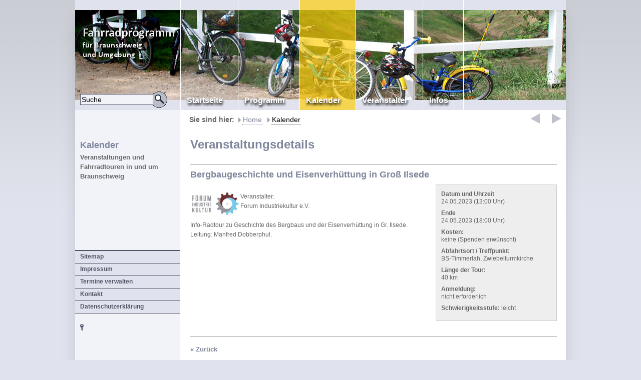

--- FILE ---
content_type: text/html; charset=utf-8
request_url: https://www.fahrradprogramm.de/de/kalender.php?day=24&month=05&year=2023&id=945&detail=1
body_size: 2573
content:
<!DOCTYPE html>
<html>
<head>
<title>Fahrradprogramm - Kalender</title>
<meta http-equiv="Content-Type" content="text/html; charset=utf-8" />
<meta name="description" content="Veranstaltungen und Fahrradtouren in und um Braunschweig" />
<meta name="keywords" content="" />
		<link rel="stylesheet" href="https://www.fahrradprogramm.de/modules/cwsoft-anynews/frontend.css" media="screen">
		<link rel="stylesheet" href="https://www.fahrradprogramm.de/modules/procalendar/frontend.css" media="screen">
		<link rel="stylesheet" href="https://www.fahrradprogramm.de/account/frontend.css" media="screen">
	<script>
			/* inserted by register_frontend_modfiles 2.13.3.166 */
			var WB_URL = 'https://www.fahrradprogramm.de';
			var WB_REL = '';
			var THEME_URL = 'https://www.fahrradprogramm.de/templates/DefaultTheme';
			var TEMPLATE_DIR = 'https://www.fahrradprogramm.de/templates/findresp';
			var TEMPLATE = 'findresp';
			var EDITOR = 'ckeditor';
			var LANGUAGE = 'DE';
	</script>

<script src="https://www.fahrradprogramm.de/include/jquery/domReady.js"></script>
<script src="https://www.fahrradprogramm.de/include/jquery/LoadOnFly.js"></script>

<script src="https://www.fahrradprogramm.de/include/jquery/dist/3.5.1/jquery-min.js"></script>
<script src="https://www.fahrradprogramm.de/include/jquery/dist/3.5.1/jquery-migrate-min.js"></script>
<script src="https://www.fahrradprogramm.de/include/jquery/jquery-ui-min.js"></script>
<script src="https://www.fahrradprogramm.de/include/jquery/jquery_theme.js"></script>
<script src="https://www.fahrradprogramm.de/include/jquery/jquery-insert.js"></script>
<script src="https://www.fahrradprogramm.de/include/jquery/jquery-include.js"></script>

<script src="https://www.fahrradprogramm.de/modules/cwsoft-anynews/frontend.js"></script>
<script src="https://www.fahrradprogramm.de/account/frontend.js"></script>
<link href="https://www.fahrradprogramm.de/templates/findresp/editor.css" rel="stylesheet" type="text/css" />
<link href="https://www.fahrradprogramm.de/templates/findresp/template.css" rel="stylesheet" type="text/css" />
<meta name="viewport" content="width=device-width, initial-scale=1">


<script type="text/javascript">
   var xmlhttpPostLinkURL = "https://www.fahrradprogramm.de/templates/findresp/quicksearch.php";
</script>


<script language="javascript" type="text/javascript">
function confirm_link(message, url) {
    if(confirm(message)) location.href = url;
}
</script>

</head>
<body class="body31" style="overflow:scroll;">
<a id="top"></a><div class="stealth"><a href="#beginContent">skip to content</a></div>
<div class="bodybox">
	<div class="headerbox">
		<div class="logobox"><a class="logo" href="https://www.fahrradprogramm.de"><span></span></a>
		<a class="toggleMenu" href="#"></a>			
			<div class="search_box">			
					<form name="search" id="search" action="https://www.fahrradprogramm.de/search/index.php" method="get">
          <input type="hidden" name="referrer" value="31" /><input type="text" value="Suche" name="string" class="searchstring" onfocus="if (this.value=='Suche'){this.value='';}" onkeyup="initsuggestion(this.value);" /><input type="image" class="submitbutton" src="https://www.fahrradprogramm.de/templates/findresp/img/searchbutton.gif" alt="Start" />
					</form><div id="suggestbox"></div>
			</div><!-- end searchbox -->
		</div><!-- end logobox -->
		
		<div class="menuebox"><div id="nav">
					<ul id="header_menu" class="menu"><li class="lev0 menu-expand menu-sibling menu-first"><a href="https://www.fahrradprogramm.de" class="menu-expand menu-sibling menu-first"><span>Startseite</span></a><ul><li class="lev1 menu-first menu-last"><a href="https://www.fahrradprogramm.de/de/startseite/nachrichten.php" class="menu-first menu-last"><span>Nachrichten</span></a></li></ul></li><li class="lev0 menu-expand-hidden menu-sibling"><a href="https://www.fahrradprogramm.de/de/programm.php" class="menu-expand-hidden menu-sibling"><span>Programm</span></a></li><li class="lev0 menu-current"><a href="https://www.fahrradprogramm.de/de/kalender.php" class="menu-current"><span>Kalender</span></a></li><li class="lev0 menu-expand-hidden menu-sibling"><a href="https://www.fahrradprogramm.de/de/veranstalter.php" class="menu-expand-hidden menu-sibling"><span>Veranstalter</span></a></li><li class="lev0 menu-expand menu-sibling menu-last"><a href="https://www.fahrradprogramm.de/de/infos.php" class="menu-expand menu-sibling menu-last"><span>Infos</span></a><ul><li class="lev1 menu-first"><a href="https://www.fahrradprogramm.de/de/infos/tipps-treffs.php" class="menu-first"><span>Tipps &amp; Treffs</span></a></li><li class="lev1 "><a href="https://www.fahrradprogramm.de/de/infos/links.php" class=""><span>Links</span></a></li><li class="lev1 menu-last"><a href="https://www.fahrradprogramm.de/de/infos/archiv.php" class="menu-last"><span>Archiv</span></a></li></ul></li></ul>
<br style="clear:left;"/>
		</div><!-- end nav --></div><!-- end menuebox -->
	</div><!-- end headerbox -->

	<div class="leftbox">
		<div class="inner"><h2>Kalender</h2><p><b>Veranstaltungen und Fahrradtouren in und um Braunschweig</b></p></div>
		<div id="leftmenu">
			<ul id="header_menu" class="menu"><li class="lev0 menu-sibling menu-first"><a href="https://www.fahrradprogramm.de/de/sitemap.php" class="menu-sibling menu-first"><span>Sitemap</span></a></li><li class="lev0 menu-sibling"><a href="https://www.fahrradprogramm.de/de/impressum.php" class="menu-sibling"><span>Impressum</span></a></li><li class="lev0 menu-sibling"><a href="https://www.fahrradprogramm.de/de/termine-verwalten.php" class="menu-sibling"><span>Termine verwalten</span></a></li><li class="lev0 menu-sibling"><a href="https://www.fahrradprogramm.de/de/kontakt.php" class="menu-sibling"><span>Kontakt</span></a></li><li class="lev0 menu-sibling menu-last"><a href="https://www.fahrradprogramm.de/de/datenschutzerklaerung.php" class="menu-sibling menu-last"><span>Datenschutzerklärung</span></a></li></ul>
</div>
		<a id="showlogin" href="javascript:showloginbox();"><img src="https://www.fahrradprogramm.de/templates/findresp/img/key.gif" alt="K" /></a>
<div id="login-box" style="display:none;">
<form class="loginform" name="login" action="https://www.fahrradprogramm.de/account/login.php" method="post">
<table>			
	<tr><td>Login Name:</td><td><input type="text" name="username" class="inputfield" /></td></tr>
	<tr><td>Passwort:</td><td><input type="password" name="password" class="inputfield"/></td></tr> 
	<tr><td>&nbsp;</td><td><input type="image"  class="loginsubmit" src="https://www.fahrradprogramm.de/templates/findresp/img/next.png" alt="Start" /></td></tr> 
	<!--input type="submit" name="submit" value="Anmeldung" class="submit" alt="Login" /-->
	
	<tr><td colspan="2">
	<p>
	<!-- frontend signup -->
	 | <a href="https://www.fahrradprogramm.de/account/signup.php">Registrierung</a>	</p></td></tr> 		
</table></form></div>
<!--LOGIN_URL, LOGOUT_URL,FORGOT_URL-->
	</div><!--end leftbox-->
	
	
	<div class="mainbox contentbox">
		<div class="breadcrumbs"><div id="aprevnext"></div><div class="innerbc">
		
		<b>Sie sind hier: </b><span><a href="/">Home</a></span> <span class="menu-current"><a href="https://www.fahrradprogramm.de/de/kalender.php" target="_top" rel="noopener" title="Kalender">Kalender</a></span>
</div><div style="clear:both;"></div></div><!-- end breadcrumbs -->	
	
	
			<div class="maincontent contentwide"><div id="wb_62" class="section m-procalendar " >
<br/>
<h1>Veranstaltungsdetails</h2>
<hr/>
<div class="event_details">
  <h2>Bergbaugeschichte und Eisenverhüttung in Groß Ilsede</h2>
  <div class="info_block">
    
            <div class="field_line">
                <div class="field_title">

Datum und Uhrzeit
                </div>

24.05.2023 (13:00&nbsp;Uhr)
            </div>
            <div class="field_line">







            </div>


            <div class="field_line">


                <div class="field_title">

Ende

                </div>

24.05.2023 (18:00&nbsp;Uhr)

            </div>


    
    <div class="field_line">
  <div class="field_title">Kosten:</div>
  keine (Spenden erwünscht)
</div>

    <div class="field_line">
   <div class="field_title">Abfahrtsort / Treffpunkt:</div>
  BS-Timmerlah, Zwiebelturmkirche
</div>

    <div class="field_line">
   <div class="field_title">Länge der Tour:</div> 40 km
</div>

    
    <div class="field_line">
   <div class="field_title">Anmeldung:</div> nicht erforderlich
</div>

    <div class="field_line">
   <span class="field_title">Schwierigkeitsstufe:</span> leicht
</div>

  </div>
<br/><div style="width: 100px; float: left;">
<img src="../media/logos/80.png" style="max-width:100px;" alt="Veranstalterlogo"/></div>
<div class="field_line">
   <div class="field_title">Veranstalter:</div> Forum Industriekultur e.V.
</div>
<br/>    
            <div class="field_line">
              <div class="field_value">

<p>Info-Radtour zu Geschichte des Bergbaus und der Eisenverhüttung in Gr. Ilsede. Leitung: Manfred Dobberphul.</p>

                </div>
            </div>


<hr/>
</div>
<a class="go_back" href="?page_id=31&amp;month=05&amp;year=2023">&laquo; Zurück</a>


</div><!-- INFO procalendar62 -->
</div>	
	</div><!-- end mainbox -->
	<div class="clearcontent"></div>
</div><!-- end bodybox -->
<div class="footerbox"><div class="left">&nbsp; </div>
<div class="center">
<a id="gototopswitch" href="#" onclick="gototop();return false;">
<img src="https://www.fahrradprogramm.de/templates/findresp/img/up.png" alt="" title="Go to top"></a>

</div>

</div>
<a href="#" id="nav2close" class="toggleMenu"></a><div id="nav2"></div>

<script type="text/javascript" src="https://www.fahrradprogramm.de/templates/findresp/standard.js"></script>
<!-- <script type="text/javascript" src="https://www.fahrradprogramm.de/templates/findresp/mobiles.js"></script> -->

<script src="https://www.fahrradprogramm.de/account/frontend_body.js"></script></body>
</html>

--- FILE ---
content_type: text/css
request_url: https://www.fahrradprogramm.de/modules/procalendar/frontend.css
body_size: 810
content:
.show_calendar{margin-bottom:20px;}
.calendarmod{border-collapse:collapse;background:#fff;width:100%;font-size:12px;font-family:arial,helvetica,sans-serif;border:1px solid #bbb;}
.calendarmod a{text-decoration:none;display:block;}
.calendarmod td{height:20px;text-align:center;line-height:20px;border:1px solid #bbb;}
.arrows{float:left;width:50%;}
tr.calendarmod-header td{text-align:center;font-weight:bold;background:#01457f;color:#fff;}
tr.calendarmod-header td a{display:block;height:20px;line-height:20px;background:#bcbdc0;font-size:16px;}
tr.calendarmod-header td a:hover{background:#9ad5f4;color:#01457f;}
td.calendar_weekday{background:#01457f;width:14%;color:#fff;}
td.calendar_weekday b {color:#fff!important;}
td.calendar_markday{background:#eee;font-weight:bold;}
td.calendar_markday:hover{background:#ddd;}
td.calendar_noday{background:#fff;}
td.procal_today{border:2px solid #ff7600;}
.event_details{min-height:350px;}
.actionlist{min-height:50px;}
.actionlist_header{font-weight:bold;}
.actionlist_date{white-space:nowrap;padding:3px 5px !important;width: 15%;}
.actionlist_time{white-space:nowrap;padding:3px 5px !important;width: 10%;}
.actionlist_name{padding:3px 5px !important;}
.actionlist_actiontype{white-space:nowrap;padding:3px 5px !important;}
.actionlist_table{width:100%;font-size:12px;font-family:arial,helvetica,sans-serif;border:1px solid #bbb;}
.actionlist td{padding:3px 0;vertical-align:top;}
.actionlist thead tr{background:#01457f;color: #fff;}
.actionlist tbody tr{background:#fff;}
.actionlist tbody tr:nth-child(odd){background:#eee;}
.actionlist tbody tr:hover{background:#ddd!important;color: #000!important;}
.actionlist_headernav{margin:10px 0;}
.actionlist_headernav h2{padding:0 !important;margin:0 !important;}
.actionlist_headernav a{text-decoration:none;}
.actionlist_headernav td.arrow_left{padding:3px 0 0 10px;font-size:11px;text-align:left;}
.actionlist_headernav td.arrow_right{padding:3px 10px 0 0;font-size:11px;text-align:right;}
a.go_back{font-weight:bold;text-decoration:none;}
.info_block{position:relative;float:right;width:30%;padding:10px;border:1px solid #ccc;background:#f4f4f4;margin:5px 0 15px 15px;background:#eee;}
.info_block .field_line{width:100%;clear:both;line-height:15px;margin-bottom:8px;}
.info_block .field_title{width:100%;font-weight:bold;padding:0;margin:0;}
.float_right{float:right;}
table.inner{border-collapse:collapse;}
table.inner td{border:1px solid #ccc;padding:2px;}
table.inner .event{color:#01457f;font-weight:bold;}
table.inner .event:hover{font-weight:bold;cursor:pointer;color:#f47325;}
.event_details{font-size:90%;}
.eintrag_link{font-size:80%;text-align:right;}
.info_block a{text-decoration:none;color:#ff7600 !important;}
.info_block a:hover{color:#000 !important;}
/*--------------------- scroll table -----------------------------*/
.scrollable th,.scrollable td{padding:5px 5px;border-bottom:1px solid #ccc;}
.scrollable thead,.scrollable tfoot{display:table;width:100%;}
.scrollable tbody{overflow:auto;overflow-x:hidden;display:block;}
.scrollable tbody{width:100%;height:100%;max-height:41.825em;}
.scrollable tbody tr{display:table;width:100%;table-layout: fixed;}
.scrollable tbody tr:hover{background:#E3E3E3;cursor:default;}
/* ---------------------------------------------------------------*/
.actionlist_date{width:10%;}
.actionlist_time{width:8%;}
.actionlist_description{width:50%;}
.actionlist_type{width:25%;}
/* ---------------------------------------------------------------*/
.info_body{font-size: inherit!important;}
.info_body h4{font-size: 16px!important;font-weight: bold!important;}


--- FILE ---
content_type: text/css
request_url: https://www.fahrradprogramm.de/templates/findresp/editor.css
body_size: 1443
content:
body { 
	font-family:Arial, Helvetica, sans-serif;
  	font-size: 13px;
	line-height:150%;
	/*font-size: 0.9em;*/
  	color: #666;
	background: #fff;
	
}

.bildrechts {float:right; margin-left:10px;}
.bildlinks {float:left; margin-right:10px;}

/* ~~~~~~~~~~~~~~~~~~~~~~~~~~~~~~~~~~~~~~~~~~
	Customise the standard HTML
~~~~~~~~~~~~~~~~~~~~~~~~~~~~~~~~~~~~~~~~~~ */
a:link, a:visited {
	color: #7f869c;	 
	text-decoration: none;
	transition:0.5s all;
}
a:hover, a:active {
	color: #454a5d;
	text-decoration: underline;
	transition:0.5s all;
}

a img {border:0}	
p a {font-weight:bold;}	
td {vertical-align:top;}

/* ------------------------------------------------ */
h1, h2, h3, h4, h5, h6, strong {color: #7f869c; line-height: 120%;}

p {margin:0 0 5px 0; }


h1 { 
	margin:0 0 10px 0;
	font-size: 24px;
		
}

h2 { 
	margin:10px 0 4px 0;
	font-size: 18px;	
		
}

h3 { margin:10px 0 4px 0;
	font-size: 16px;	
}

h4 {	
	margin:10px 0 0 0;	
	font-size: 12px;	
	
}

h5 {
	margin:10px 0 0 0;	
	font-size: 11px;	
}

h6 {
	margin:3px 0 0 0;	
	font-size: 11px;	
}


form {margin: 0;}

hr {
	padding: 10px 0px 5px 0px;
	border: 0;
	border-bottom: 1px solid #999;
	clear:both;
}



ul li {	
	padding-bottom: 0px;
	list-style: url(img/lipu.gif);
			
} 

ul {	
	line-height: 150%;
	margin-top: 0;
	margin-bottom: 10px;
	margin-left: 0.7em;
	padding-left: 0.7em;
		
}

ol {
	
	line-height: 150%;
	margin-top: 0;
	margin-bottom: 10px;
	margin-left: 0.9em;
	padding-left: 0.9em;		
}


blockquote{
	background-color:#edeef2;
	padding: 6px;
	border-left: 2px solid #7f869c;
	margin: 3px 0 20px 0;
}

pre, .code {
	color: #7f869c;
	padding: 6px 0 20px 6px;
	border-top: 1px solid #7f869c;
	border-right: 1px solid #7f869c;
	border-bottom: 1px solid #7f869c;
	border-left: 6px solid #7f869c;
	background-color: #ffffff;
	margin: 3px 0 20px 0;
	
	font-size:1em;	
	overflow:auto; 
	line-height:2.2em;	
}

address {
	line-height:120%;
	margin: 10px 0 20px 0;
	padding-left: 10px;
	border-left: 6px solid #7f869c;
	font-style: normal;
	font-weight: bold;
	}


/*-----------------------------------------------------------------

table {border-collapse:collapse; border:0;}*/


abbr				{}
acroynm			{}
cite				{}
address			{}
strong			{}
em					{}

/* Inline font Styles */
/* Pretty styles for changing text in the WYSIWYG editor */

.important	{font-weight:bold;color:#f00;}
.code				{font-family: "Courier New", Courier, mono; color:#093;letter-spacing: 1px;}

.info-box		{border: 1px solid #cc3; background-color:#dadbe8;padding:4px;}



/*-----------------------------------------------------------------*/	

/* Specials 
p img[align="right"], h3 img[align="right"] {float:right; width:49%; margin: 3px 0 2px 0.5%; height:auto;}
p img[align="left"], h3 img[align="left"] {float:left; width:49%; margin: 3px 1% 2px 0; height:auto;}
*/
/*-----------------------------------------------------------------*/	

/* Standards */

.button {
    display: block; clear:both; padding: 5px 10px 5px 10px;  margin: 10px 10px 10px 10px;  text-align: center;  border: 2px solid #ccc;  border-radius: 1.2em; transition: 0.8s all;
	background: rgba(200, 200, 200, 0.5);
}

.button:hover {
	background: rgba(50, 50, 50, 0.5); color: #fff;  border-radius: 0.5em;  text-shadow:none;
}

editlink {}


table {
	border-collapse:collapse;
	border: none;
}

table.table {
	clear:both;	
	border-collapse:collapse;
	border: none;	
	border-top: 1px solid #666;
	margin: 20px 0 5px 0;
	width:100%;
	font: 0.85em;	
}

table.table caption {font-size:1.1em; text-align:left; }
table.table th {font-size:0.9em; padding: 4px; text-align:left; vertical-align: top;  background:transparent url(images/bg75.png); border: none; border-bottom: 1px solid #666;}
table.table tbody td {font-size:0.9em; padding: 4px; vertical-align: top;  background:transparent url(images/bg50.png); border: none; border-bottom: 1px solid #666;}
table.table tbody tr:hover td {background-color:#eee;}
table.table tbody td p, table.table tbody td h1, table.table tbody td h2, table.table tbody td h3, table.table tbody td h4 {margin: 0; line-height:110%;}

img.picfull {width:100%; height:auto;}
img.pic2left {float:left; width:49%; margin: 3px 1% 2px 0; height:auto;}
img.pic2right {float:right; width:49%; margin: 3px 0 2px 0.5%; height:auto;}

img.pic3left {float:left; width:32%; margin: 3px 1.5% 2px 0; height:auto;}
img.pic3right {float:right; width:32%; margin: 3px 0 2px 0.3%; height:auto;}

img.pic4left {float:left; width:24%; margin: 3px 1% 2px 0; height:auto;}
img.pic4right {float:right; width:24%; margin: 3px 0 2px 0.5%; height:auto;}



/*Show and Hide Responsive*/
.hideOnDesktops {display: none;}	

	



/* Small devices (tablets, up to 768px) */
@media (max-width: 768px) {
	img.pic2left, img.pic2right {width: 100%;  margin: 3px 0 2px 0;}
	img.pic3left, img.pic3right, img.pic4left, img.pic4right  {width: 49%;}
	
	/*Show and Hide Responsive*/
	body .hideOnTablets {display: none;}
	.hideOnDesktops {display: block;}
	
	
	

}

/* Small devices (Smartphone, up to <480px) */
@media (max-width: 479px) {
	img.pic2left, img.pic2right {width: 100%;  margin: 3px 0 2px 0;}
	img.pic3left, img.pic3right, img.pic4left, img.pic4right  {width: 49%;}
	
	/*Show and Hide Responsive*/
	.hideOnMobiles {display: none;}
	body .hideOnTablets {display: block;}
	body .hideOnDesktops {display: block;}
		
	

}


--- FILE ---
content_type: text/css
request_url: https://www.fahrradprogramm.de/templates/findresp/template.css
body_size: 3694
content:
html, body { 	
	background: #e0e3ed url(img/bodybg.jpg) repeat-x 0 0;
	margin: 0; padding: 0;
	height:100%;
}


/* ~~~~~~~~~~~~~~~~~~~~~~~~~~~~~~~~~~~~~~~~~~
	Layout Blocks
~~~~~~~~~~~~~~~~~~~~~~~~~~~~~~~~~~~~~~~~~~ */
.bodybox { /* Holds the page items in place */
	width: 980px;	
	min-height:90%;
	margin: 0px auto 0 auto;
	padding: 0;
	background: #fff url(img/mainbg.gif) repeat-y;
	box-shadow: 0px 20px 40px -20px rgba(0, 0, 0, 0.4);
text-align: left;
}

.headerbox {width: 980px; height:220px; margin:0 0 0 0; background: #e0e3ed url(img/header.jpg) no-repeat center center;}

/*Top left*/
.logobox {width: 210px; height:220px; float:left;}  /* background: transparent url(img/grbg.png)}  */
.logobox a.logo {width: 210px; height:183px; display:block; font-weight: normal; font-size:18px; color: #fff; text-decoration: none; overflow:hidden;}
.logobox a.logo span {display:block; height:auto; margin:30px 0 0 10px; }

/* Search Box in header */



.search_box {	
	margin-left:10px;
}

.search_box .searchstring {
	margin-top:5px;
	width:140px;
	border: 1px solid #505567;
	background-color: #f2f3f8;
	font-size:14px;
	padding:2px;
}
.search_box .submitbutton {
	vertical-align: top; margin:0 0 0 0; 
}



.menuebox {width: 770px; height:220px; float:left; } 
.toggleMenu {display:none;}
#openrightboxswitch, #closerightboxswitch{display:none;}






/*left*/

.leftbox {
	margin-left: 0;
	width:210px;
	float:left;
	display:inline;
}

.leftbox .inner {margin: 60px 10px 20px 10px; min-height:200px;}


#leftmenu {margin-top:3px; border-top: 2px #505567 solid;}
#leftmenu ul  {margin:0; padding:0;}
#leftmenu ul li {margin:0; list-style-type: none; list-style-image: none;}
#leftmenu ul li a {
	margin:0;
	display:block;
	font-size:12px;
	padding:2px 0 3px 10px;
	line-height: 160%;
	font-weight: bold;
	color: #505567;
	text-decoration: none;
	border-bottom: 1px #505567 solid;
	background-color:#e0e3ed;
	
}

#leftmenu ul li ul li a { background-color:#f2f3f8}
#leftmenu ul li a:hover, #leftmenu ul .menu_current a {color:#000; background-color:#fff; text-shadow: 0px 1px 1px #666; }






.top_content {width:100%; margin: 0 0 20px 0;}

.mainbox {width:770px;  float:left; display:inline;}



.maincontent { /* main content */
	width: 490px;
	float: left;
	display:inline;
	margin-left: 20px;
}
.mainbox .content img { max-width:100%; height:auto ! important;}
.mainbox .contentwide  {width:95%; margin:0 0 0 20px;}


#rightbox {
	width: 245px;	
	float: right;
	display:inline;
	border-left:1px #666 solid;
}
#rightbox .inner { margin: 0 15px 0 15px; font-size:0.9em; line-height:135%}
#rightbox .inner img { max-width:100%; height:auto ! important;}



.clearcontent {height:60px; clear:both; }

.footerbox {margin: -60px auto 50px auto; height:60px; width: 980px;  font-size:11px; color: #999;}
.footerbox .left {width: 200px; margin:15px 0 0 10px; float:left;}
.footerbox  .center {width: 730px; margin: 15px 0 0 20px; float:left; }
#gototopswitch {float:right;}


/*~~~~~~~~~~~~~~~~~~~~~~~~~~~~~~~~~~~~~~~~~~~~~~~~~~~~~~~~~~~~~~~~~~~~~~~~~~~~~~~~~~~~~~~~~~~~~~~~~~~  */
.breadcrumbs {
	height:30px;
	line-height:100%;
	margin: 0 0 0 0;
	padding: 3px 0 3px 0;
	clear:both;	
}

.innerbc {
	font-size:14px;
	margin:10px 0 0 18px;
	width: 650px;
}

.breadcrumbs .innerbc span {
	background: transparent url(img/bclink.gif) no-repeat; 
	padding: 6px 2px 0px 12px; font-weight: normal; }
	
.breadcrumbs .innerbc a {
	padding:1px;
	border-bottom: 1px dotted #505567;
	text-decoration: none;
}
.breadcrumbs .innerbc a:hover {border-bottom: 1px solid #505567;}
	
.breadcrumbs .innerbc .menu-current a{
	color: #000000;
}

#aprevnext {display:block; width:90px; height:27px; float:right;}
#aprevnext a {display:block; width:40px; height:27px; float:right; opacity:0.5; border:none;}
#aprevnext a.aprev {background: url(img/prev.png) no-repeat center top;  }
#aprevnext a.anext {background: url(img/next.png) no-repeat center top;  }
#aprevnext a:hover {opacity:0.8}

/* ~~~~~~~~~~~~~~~~~~~~~~~~~~~~~~~~~~~~~~~~~~~~~~~~~~~~~~~~~~~~~~~~~~~~~~~~~~~~~~~~~~~~~~~~~~~~~~~~~~~ 
	####	Header Menu #####
	#######################

	Horizontal Drop-Down Menu based off :
	http://www.tanfa.co.uk/css/examples/menu/tutorial-h.asp
	
~~~~~~~~~~~~~~~~~~~~~~~~~~~~~~~~~~~~~~~~~~~~~~~~~~~~~~~~~~~~~~~~~~~~~~~~~~~~~~~~~~~~~~~~~~~~~~~~~~~  */


/* Remove List Formattings
~~~~~~~~~~~~~~~~~~~~  */
#nav {
	float:left;	
	height: 220px;	
	border: 0;	
	padding:0;
	border-left:1px #fff solid;
}
#nav ul,  #nav2 ul {
	list-style-type: none;
	list-style-image: none;
	margin: 0;
	padding: 0;
	width: auto;
	position: relative;
	z-index: 800;

}
#nav ul li,  #nav2 ul li {
	list-style-type: none;
	list-style-image: none;
	margin: 0;
	padding: 0;
}


/* Root Level Link Formatting */
#nav ul li {float: left; color: #fff; text-align: left; font-weight: normal; list-style-type: none; list-style-image: none;}
#nav ul li a {display: block; text-shadow: 1px 2px 8px #000; text-shadow: 1px 4px 4px #000; font-size: 16px; border-right:1px #fff solid; color: #fff; text-decoration: none; font-weight: bold; background-repeat: no-repeat;}
#nav ul li a span {display:block; padding: 191px 30px 10px 12px; }
/* Root Level link hover */
#nav ul li a:hover, #nav li a:focus, #nav li a:active, #nav ul li a.active, #nav a.menu-current, #nav a.menu-parent {color: #fff; background: transparent url(img/atopbg.png) ; }


/*Current page Customisations*/
#nav a.menu-current		{font-weight: bold;}



/* 2nd Child menu */
#nav  li ul {position: absolute; width: 200px; margin: -3px 0 0 -10000px; opacity:0.0; text-transform: none; border-bottom: 1px solid #fff; font-size: 13px; 	background: #ffcc00 url(img/glitzi.png) no-repeat right 0px; box-shadow: 0px 10px 10px -4px rgba(0, 0, 0, 0.4);}
#nav  li ul li {text-align: left; font-weight: normal; margin: 0; padding: 0; line-height: 1.2em;  }
#nav  li ul li a {width: 200px;  height:auto; text-shadow: none; margin:0; padding: 0; color: #000; border-top: 1px solid #fff; font-weight: normal; font-size: 13px; background: none;}
#nav  li ul li a span {display:block; padding:8px; }


/* 2nd Child link hover */
#nav  li ul a:hover,  #nav  li ul a.menu-current { background-color: #ff9900;  text-shadow: 1px 2px 4px #000;}
#nav  li ul a.menu-expand {background: transparent url(img/arr-right.png) no-repeat right 5px ; }
#nav  li ul a.menu-parent {background: #ffb545 url(img/arr-right.png) no-repeat right 5px; }

/* Show and hide */
#nav  li:hover ul, #nav  li a:focus ul { margin: -3px 0 0 0; opacity:1; transition:0.5s opacity;}
#nav  li ul ul { margin-left: -10000px; opacity:0.0; transition:0.5s opacity;}
#nav  li:hover ul ul, #nav  li.subMenu ul ul { margin-left: -10000px; opacity:0.0; transition:0.5s opacity;}
#nav  li:hover>ul, #nav  li li:hover>ul { opacity:1; margin-left: 0;  transition:0.5s opacity; z-index: 1000;}
#nav  ul li ul li:hover>ul {margin-left: -30%;  opacity:0.9;}

/* 3rd Child Menu Appreances */
#nav  li ul li ul	{ width: 180px; margin: 10px 0 0 -40%; z-index: 2000; }
#nav  li ul li ul li	{width: 100%;}
#nav  li ul li ul li a 	{ width: 100%;}



/* Positioning the Pop-out Drops */
#nav li {position: relative;}

#nav ul ul ul {
	position: absolute;
	top: 1px;
	left: 100%;
}



/* Better: */
#nav li:hover {
	z-index: 1000;	/* ...and here. this makes sure active item is always above anything else in the menu */
	white-space: normal;/* required to resolve IE7 :hover bug (z-index above is ignored if this is not present)
							see http://www.tanfa.co.uk/css/articles/pure-css-popups-bug.asp for other stuff that work */
}


/* end menu */
/* ~~~~~~~~~~~~~~~~~~~~~~~~~~~~~~~~~~~~~~~~~~~~~~~~~~~~~~~~~~~~~~~~~~~~~~~~~~~~~~~~~~~~~~~~~~~~~~~~~~~ */

/* ~~~~~~~~~~~~~~~~~~~~~~~~~~~~~~~~~~~~~~~~~~~~~~~~~~~~~~~~~~~~~~~~~~~~~~~~~~~~~~~~~~~~~~~~~~~~~~~~~~~ */

#suggestbox {
	z-index:1000;
	width:180px;	
	position: absolute;
	float:left;
	clear:both;		
}
#suggestbox ul {width: 180px; margin: -5px 0 0 20px;}
#suggestbox ul, #suggestbox li {
	list-style-type: none;
	list-style-image: none;	
	padding: 0 0 0 0 ;
	font-size:11px ;
	line-height: 120%;
	text-align: left;		
}
#suggestbox ul li a {
	display:block;
	padding: 0 10px 0 15px; 
	text-decoration: none;
	margin:0; 
	font-weight:normal;
	font-size:11px;
	line-height: 120%;
	overflow:hidden;
}
#suggestbox ul li {background: transparent url(img/suggestli.png) repeat-y;} 
#suggestbox ul li.suggestdivide {font-size:5px;}
	
#suggestbox ul li.suggesttop {
	height:30px;
	background: transparent url(img/suggesttop.png) no-repeat;
} 
#suggestbox ul li.suggestbottom {height:15px; background: transparent url(img/suggestbottom.png) no-repeat;} 



/* Login Box */

#showlogin {display: block; margin: 20px 0 0 10px;}
#login-box { margin-top:30px; padding:10px; border-top: 2px #505567 solid; font-size: 10px;}
#login-box .inputfield {		
	font-size: 10px;
	padding:2px;
	border: 1px solid #505567;
	background-color: #f2f3f8;
	width:100%;	
}
#login-box .loginsubmit { float:right;}





/* ~~~~~~~~~~~~~~~~~~~~~~~~~~~~~~~~~~~~~~~~~~~~ 
	Custom Classes (Re-useables)
~~~~~~~~~~~~~~~~~~~~~~~~~~~~~~~~~~~~~~~~~~~~~~~~~~~~~~~~~~~~~~~~~~~~~~~~~~~~~~~~~~~~~~~~~~~~~~~~~~~ */
	
/*  Float containers fix: */
.clearfix:after {
    content: ".";
    display: block;
    height: 0;
    clear: both;
    visibility: hidden;
}
/*  \*/
* html #clearfix {
	height: 1%;
}
/*  */

.stealth {visibility:hidden; display:none;} /* hides from normal css enabled browsers */



/* ======================================================================
Smaller Screens */
@media screen and (max-width: 800px) {
	body {font-size: 14px;}
	
	.bodybox, .footerbox {width:96%; background: #fff; background-image:none;}
	.menuebox, .leftbox, .footerbox .left {display:none;}
	.headerbox, .mainbox {width:100%; margin: 0 0 0 0;}
	.headerbox, .logobox {height:160px;}
	.logobox a.logo {width: 210px; height:100px; margin-bottom:20px;}
	
	.toggleMenu {display:block; float:left; width:20px; height:50px; background: url(img/menuswitch.png) no-repeat top right; margin:-5px 0 0 4%;}
	
	.search_box {  width: 180px; margin-left:60px;}
	.search_box .searchstring {width: 100px;}
	
	
	
	.maincontent { width: 63%; 	 margin-left:2%; }
	.mainbox .contentwide  {width:96%; margin:0 0 0 2%;}
	#rightbox { width: 33%;}
	#rightbox .inner { margin: 0 5% 0 5%;}
	
	#suggestbox ul li a {padding: 6px 10px 6px 15px; font-size:12px;}	
	.footerbox .center{width:96%; margin: 15px 0 0 2%;}
	/*Nav*/
	
	
	
	#nav2 {width:250px; height: auto; position:absolute; left:0; top:100px; z-index:2000; }
	#nav2  {background: #ffcc00 url(img/glitzi.png) no-repeat right 0px; box-shadow: 0px 10px 10px 0px rgba(0, 0, 0, 0.4);}
	
	#nav2 li {width:250px;  padding: 0 0 0 0; }
	#nav2 li a {display:block; padding: 12px 0 12px 20px; font-size:18px;  color:#000; text-decoration: none; border-bottom: 1px solid #fff;}
	#nav2 li li a {padding: 10px 0 10px 30px; font-size:16px;  }
	#nav2 li li li a {padding: 8px 0 8px 40px; font-size:14px; }
	#nav2 li li li li a {padding: 6px 0 6px 50px; font-size:13px; ;}
	
	#nav2 li ul {display:none;}
	#nav2 li.menu-parent > ul, #nav2 li.menu-current > ul {display:block;}
	#nav2 li.is_opened > ul, #nav2 li.is_opened > ul {display:block;}
	
	#nav2 li a.menu-expand {background: transparent url(img/arr-down.png) no-repeat left center ;}
	#nav2 li a.menu-current { color:#fff; background-color: #ff9900;  text-shadow: 1px 2px 4px #000;}
	
	#nav2 ul li a.menu-expand.is_opened, #nav2 ul li a.menu-parent {font-weight:bold; background: #ffb545 url(img/arr-right.png) no-repeat 2px center ; }
	#nav2close {display:none;  position:absolute; top:0; width:100%;  height: 900px; background-image:none;}
	
	
	
	.breadcrumbs { width: 100%; height: auto; }
	.innerbc { margin: 2px 0 5px 2%; width: 96%; }
	.innerbc span  {display: block; float:left; padding: 2px 2px 2px 12px; margin: 0 0 5px 0;}
	.innerbc b  {display: none;}
	
	
}


/* ======================================================================
Smaller Screens */
@media screen and (max-width: 500px) {
	.maincontent {width:96%; margin:0 0 0 2%;}
	#rightbox {display:none; width:240px; border-left:none; position:absolute; right:0; top:230px; background:#f0f0f0; box-shadow: 0px 20px 30px -20px rgba(0, 0, 0, 0.4);}

	#openrightboxswitch {display:block; width: 19px; height:57px; position:absolute; right:0; top:230px;}	
	#closerightboxswitch {display:block;}

}





/* Cookiehinweis */

#cookiehinweis a {color:#000; text-decoration:none;}

#cookiehinweis a:hover {text-decoration:underline;}

#cookiehinweis div {padding:10px; padding-right:40px;}

#cookiehinweis { 
   outline: 1px solid #7b92a9; 
   text-align:right; 
   border-top:1px solid #fff;
   background: #d6e0eb; 
   background: -moz-linear-gradient(top, #d6e0eb 0%, #f2f6f9 100%); 
   background: -webkit-gradient(linear, left top, left bottom, color-stop(0%,#d6e0eb), color-stop(100%,#f2f6f9)); 
   background: -webkit-linear-gradient(top, #d6e0eb 0%,#f2f6f9 100%); 
   background: -o-linear-gradient(top, #d6e0eb 0%,#f2f6f9 100%);
   background: -ms-linear-gradient(top, #d6e0eb 0%,#f2f6f9 100%); 
   background: linear-gradient(to bottom, #d6e0eb 0%,#f2f6f9 100%); 
   filter: progid:DXImageTransform.Microsoft.gradient(   startColorstr='#d6e0eb', endColorstr='#f2f6f9',GradientType=0 ); 
   position:fixed;
   bottom:0px; 
   z-index:10000; 
   width:100%; 
   font-size:12px; 
   line-height:16px;}

#cookiehinweisCloser {
   color: #777;
   font: 14px/100% arial, sans-serif;
   position: absolute;
   right: 5px;
   text-decoration: none;
   text-shadow: 0 1px 0 #fff;
   top: 5px;
   cursor:pointer;
   border-top:1px solid white; 
   border-left:1px solid white; 
   border-bottom:1px solid #7b92a9; 
   border-right:1px solid #7b92a9; 
   padding:4px;
   background: #ced6df; /* Old browsers */
   background: -moz-linear-gradient(top, #ced6df0%, #f2f6f9 100%); 
   background: -webkit-gradient(linear, left top, left bottom, color-stop(0%,#ced6df), color-stop(100%,#f2f6f9)); 
   background: -webkit-linear-gradient(top, #ced6df0%,#f2f6f9 100%); 
   background: -o-linear-gradient(top, #ced6df0%,#f2f6f9 100%); 
   background: -ms-linear-gradient(top, #ced6df0%,#f2f6f9 100%); 
   background: linear-gradient(to bottom, #ced6df0%,#f2f6f9 100%); 
   filter: progid:DXImageTransform.Microsoft.gradient(    startColorstr='#ced6df', endColorstr='#f2f6f9',GradientType=0 ); 
 }

#cookiehinweisCloser:hover {border-bottom:1px solid white; border-right:1px solid white; border-top:1px solid #7b92a9; border-left:1px solid #7b92a9;}

--- FILE ---
content_type: text/css
request_url: https://www.fahrradprogramm.de/modules/cwsoft-anynews/css/anynews.css
body_size: 191
content:
/**
 * Code snippet: cwsoft-anynews
 *
 * This code snippets grabs news entries from the WebsiteBaker news
 * module and displays them on any page you want by invoking the function
 * getNewsItems() via a page of type code or the index.php
 * file of the template.
 *
 * This file contains the CSS styles used in the frontend.
 * 
 * LICENSE: GNU General Public License 3.0
 * 
 * @platform    CMS WebsiteBaker 2.8.x
 * @package     cwsoft-anynews
 * @author      cwsoft (http://cwsoft.de)
 * @copyright   cwsoft
 * @license     http://www.gnu.org/licenses/gpl-3.0.html
*/

/**
 * Custom CSS to style the flexslider display_output:=5 
*/
div.mod_anynews h2 {
}

div.mod_anynews h3 {
	text-decoration: underline;
	color: green;
}

div.mod_anynews p {
}

--- FILE ---
content_type: text/javascript
request_url: https://www.fahrradprogramm.de/templates/findresp/standard.js
body_size: 904
content:
var suchbegriff = '';
var qtimer;

function initsuggestion(q) {
	suchbegriff = q;
	window.clearTimeout(qtimer);
	qtimer = window.setTimeout(suchen, 100);
}

function suchen() {
	xmlhttpPostLink(xmlhttpPostLinkURL);
}


//Ajax Script based on http://www.degraeve.com/reference/simple-ajax-example.php

function xmlhttpPostLink(strURL) {
    var xmlHttpReq = false;
    var self = this;
    // Mozilla/Safari
    if (window.XMLHttpRequest) {
        self.xmlHttpReq = new XMLHttpRequest();
    }
    // IE
    else if (window.ActiveXObject) {
        self.xmlHttpReq = new ActiveXObject("Microsoft.XMLHTTP");
    }
    self.xmlHttpReq.open('POST', strURL, true);
    self.xmlHttpReq.setRequestHeader('Content-Type', 'application/x-www-form-urlencoded');
    self.xmlHttpReq.onreadystatechange = function() {
        if (self.xmlHttpReq.readyState == 4) {
            updatesearchresults(self.xmlHttpReq.responseText);
        }
    }
    self.xmlHttpReq.send(getthesearchresults());
}

function getthesearchresults() {   
	qstr = 'q=' + escape(suchbegriff); // NOTE: no '?' before querystring
    return qstr;
}

function updatesearchresults(str){
    document.getElementById("suggestbox").innerHTML = '<div class="ajax">'+str+'</div>';
}


//-------------------------------------------------------------

function showloginbox() {
	document.getElementById("showlogin").style.display = 'none';
	document.getElementById("login-box").style.display = 'block';
}

//-------------------------------------------------------------
$( document ).ready(function() {
	findprevnext();
})

function findprevnext() {
	
	var avorher = '/';
	var aprev = '/';
	var anext = '';
	var count = 0;
	
	if ($("#nav li a.menu-current").length == 0) { //is Startpage
		anext = $("#nav li a:eq(0)" ).attr('href');
		showprevnext('', anext ); 
		//console.log( "startpage: " + anext);
		return false;
	}
	
	
	$("#nav li a").each(function () {
		a = $(this).attr('href');
		
		if (anext == 'next') {
			//console.log( "aprev: " + aprev );
			anext = a; 
			showprevnext(aprev, anext ); //is Startpage
			//console.log( "findprevnext stopped: " + count);
			anext = 'break';
			return false;
		}
		
		if ( $(this).hasClass('menu-current') ) {
			//console.log( "a current: " + a );
			aprev = avorher;
			anext = 'next';			
		}
		avorher = a;
		count ++;
	});
	if (anext == 'break') {return false;}
	
	//Nichts gefunden?
	anext = ''; //kein Link
	//anext = '/'; //oder Startseite
	showprevnext(aprev, anext );
	
}	

function showprevnext(aprev, anext ) {
	if (anext != '') {an = '<a class="anext" href="'+anext+'"></a>';} else {an = '';}
	if (aprev != '') {an += '<a class="aprev" href="'+aprev+'"></a>';}	
	$("#aprevnext").html(an);	
}

function gototop() {
	$('html, body').animate({ scrollTop: ($('body').offset().top)}, 'slow');
}



--- FILE ---
content_type: text/javascript
request_url: https://www.fahrradprogramm.de/modules/cwsoft-anynews/frontend.js
body_size: 546
content:
/**
 * Code snippet: cwsoft-anynews
 *
 * This code snippets grabs news entries from the WebsiteBaker news
 * module and displays them on any page you want by invoking the function
 * getNewsItems() via a page of type code or the index.php
 * file of the template.
 *
 * This file contains JavaScript code to display a message in case the 
 * jQuery files are not loaded via the index.php file of the frontend template.
 * 
 * LICENSE: GNU General Public License 3.0
 * 
 * @platform    CMS WebsiteBaker 2.8.x
 * @package     cwsoft-anynews
 * @author      cwsoft (http://cwsoft.de)
 * @copyright   cwsoft
 * @license     http://www.gnu.org/licenses/gpl-3.0.html
*/

function showJqueryStatus(addinName) {
	if (typeof jQuery == 'undefined' || typeof(WB_URL) == "undefined") {
		// create a message to be displayed to the user
		msg = "Sorry, the required jQuery files for " + addinName + " are not loaded in your template.";
		msg += "\nPlease ensure the code below is included within the <head> section of your template 'index.php' file.";
		msg += "\nYou can use the external admin tool Addon File Editor (AFE) to modify this template file.";
		msg += "\n\n<?php\n    // automatically include optional WB module files (frontend.css, frontend.js)";
		msg += "\n    if (function_exists('register_frontend_modfiles')) {";
		msg += "\n        register_frontend_modfiles('css');";
		msg += "\n        register_frontend_modfiles('jquery');";
		msg += "\n        register_frontend_modfiles('js');"
		msg += "\n    }\n?>";
	
		// output status message so user is aware that he needs to modify the template to use all Anynews features
		alert(msg);
	}
}